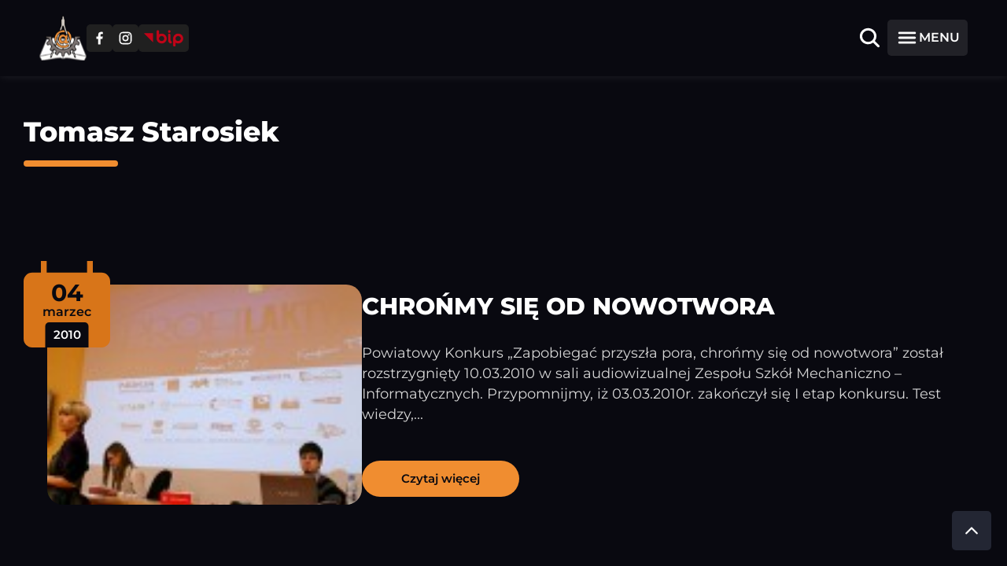

--- FILE ---
content_type: text/html; charset=UTF-8
request_url: https://zsmi.pl/tag/tomasz-starosiek/
body_size: 9575
content:
<!DOCTYPE html>
<html lang="pl-PL">
<head>
    <meta charset="UTF-8"/>
    <meta name="viewport" content="width=device-width, initial-scale=1.0"/>

    <!-- Primary Meta Tags -->
    <title>Tomasz Starosiek | Zespół Szkół Mechaniczno &#8211; Informatycznych</title>
    <meta name="title" content="Tomasz Starosiek |Zespół Szkół Mechaniczno &#8211; Informatycznych" />
    <meta name="description" content="" />
    <meta name="author" content="Patryk Skolimowski, Maciej Dębowski, ZSMI Lębork" />
    <meta name="keywords" content="ZSMI, Lębork, szkoła, technikum, mechaniczne, informatyczne, edukacja, kierunki zawodowe, Zespół Szkół Mechaniczno-Informatycznych" />

    <!-- Open Graph / Facebook -->
    <meta property="og:type" content="website" />
    <meta property="og:url" content="https://zsmi.pl/chronmy-sie-od-nowotwora/" />
    <meta property="og:title" content="Tomasz Starosiek |Zespół Szkół Mechaniczno &#8211; Informatycznych" />
    <meta property="og:description" content="" />
    <meta property="og:image" content="https://zsmi.pl/wp-content/themes/zsmi_theme/src/assets/post-default-cover.png" />

    <!-- Twitter -->
    <meta property="twitter:card" content="summary_large_image" />
    <meta property="twitter:url" content="https://zsmi.pl/chronmy-sie-od-nowotwora/" />
    <meta property="twitter:title" content="Tomasz Starosiek |Zespół Szkół Mechaniczno &#8211; Informatycznych" />
    <meta property="twitter:description" content="" />
    <meta property="twitter:image" content="https://zsmi.pl/wp-content/themes/zsmi_theme/src/assets/post-default-cover.png" />

    <meta name='robots' content='max-image-preview:large' />
<link rel="alternate" type="application/rss+xml" title="Zespół Szkół Mechaniczno - Informatycznych &raquo; Kanał z wpisami otagowanymi jako Tomasz Starosiek" href="https://zsmi.pl/tag/tomasz-starosiek/feed/" />
<style id='wp-img-auto-sizes-contain-inline-css' type='text/css'>
img:is([sizes=auto i],[sizes^="auto," i]){contain-intrinsic-size:3000px 1500px}
/*# sourceURL=wp-img-auto-sizes-contain-inline-css */
</style>
<style id='wp-emoji-styles-inline-css' type='text/css'>

	img.wp-smiley, img.emoji {
		display: inline !important;
		border: none !important;
		box-shadow: none !important;
		height: 1em !important;
		width: 1em !important;
		margin: 0 0.07em !important;
		vertical-align: -0.1em !important;
		background: none !important;
		padding: 0 !important;
	}
/*# sourceURL=wp-emoji-styles-inline-css */
</style>
<style id='wp-block-library-inline-css' type='text/css'>
:root{--wp-block-synced-color:#7a00df;--wp-block-synced-color--rgb:122,0,223;--wp-bound-block-color:var(--wp-block-synced-color);--wp-editor-canvas-background:#ddd;--wp-admin-theme-color:#007cba;--wp-admin-theme-color--rgb:0,124,186;--wp-admin-theme-color-darker-10:#006ba1;--wp-admin-theme-color-darker-10--rgb:0,107,160.5;--wp-admin-theme-color-darker-20:#005a87;--wp-admin-theme-color-darker-20--rgb:0,90,135;--wp-admin-border-width-focus:2px}@media (min-resolution:192dpi){:root{--wp-admin-border-width-focus:1.5px}}.wp-element-button{cursor:pointer}:root .has-very-light-gray-background-color{background-color:#eee}:root .has-very-dark-gray-background-color{background-color:#313131}:root .has-very-light-gray-color{color:#eee}:root .has-very-dark-gray-color{color:#313131}:root .has-vivid-green-cyan-to-vivid-cyan-blue-gradient-background{background:linear-gradient(135deg,#00d084,#0693e3)}:root .has-purple-crush-gradient-background{background:linear-gradient(135deg,#34e2e4,#4721fb 50%,#ab1dfe)}:root .has-hazy-dawn-gradient-background{background:linear-gradient(135deg,#faaca8,#dad0ec)}:root .has-subdued-olive-gradient-background{background:linear-gradient(135deg,#fafae1,#67a671)}:root .has-atomic-cream-gradient-background{background:linear-gradient(135deg,#fdd79a,#004a59)}:root .has-nightshade-gradient-background{background:linear-gradient(135deg,#330968,#31cdcf)}:root .has-midnight-gradient-background{background:linear-gradient(135deg,#020381,#2874fc)}:root{--wp--preset--font-size--normal:16px;--wp--preset--font-size--huge:42px}.has-regular-font-size{font-size:1em}.has-larger-font-size{font-size:2.625em}.has-normal-font-size{font-size:var(--wp--preset--font-size--normal)}.has-huge-font-size{font-size:var(--wp--preset--font-size--huge)}.has-text-align-center{text-align:center}.has-text-align-left{text-align:left}.has-text-align-right{text-align:right}.has-fit-text{white-space:nowrap!important}#end-resizable-editor-section{display:none}.aligncenter{clear:both}.items-justified-left{justify-content:flex-start}.items-justified-center{justify-content:center}.items-justified-right{justify-content:flex-end}.items-justified-space-between{justify-content:space-between}.screen-reader-text{border:0;clip-path:inset(50%);height:1px;margin:-1px;overflow:hidden;padding:0;position:absolute;width:1px;word-wrap:normal!important}.screen-reader-text:focus{background-color:#ddd;clip-path:none;color:#444;display:block;font-size:1em;height:auto;left:5px;line-height:normal;padding:15px 23px 14px;text-decoration:none;top:5px;width:auto;z-index:100000}html :where(.has-border-color){border-style:solid}html :where([style*=border-top-color]){border-top-style:solid}html :where([style*=border-right-color]){border-right-style:solid}html :where([style*=border-bottom-color]){border-bottom-style:solid}html :where([style*=border-left-color]){border-left-style:solid}html :where([style*=border-width]){border-style:solid}html :where([style*=border-top-width]){border-top-style:solid}html :where([style*=border-right-width]){border-right-style:solid}html :where([style*=border-bottom-width]){border-bottom-style:solid}html :where([style*=border-left-width]){border-left-style:solid}html :where(img[class*=wp-image-]){height:auto;max-width:100%}:where(figure){margin:0 0 1em}html :where(.is-position-sticky){--wp-admin--admin-bar--position-offset:var(--wp-admin--admin-bar--height,0px)}@media screen and (max-width:600px){html :where(.is-position-sticky){--wp-admin--admin-bar--position-offset:0px}}

/*# sourceURL=wp-block-library-inline-css */
</style><style id='global-styles-inline-css' type='text/css'>
:root{--wp--preset--aspect-ratio--square: 1;--wp--preset--aspect-ratio--4-3: 4/3;--wp--preset--aspect-ratio--3-4: 3/4;--wp--preset--aspect-ratio--3-2: 3/2;--wp--preset--aspect-ratio--2-3: 2/3;--wp--preset--aspect-ratio--16-9: 16/9;--wp--preset--aspect-ratio--9-16: 9/16;--wp--preset--color--black: #000000;--wp--preset--color--cyan-bluish-gray: #abb8c3;--wp--preset--color--white: #ffffff;--wp--preset--color--pale-pink: #f78da7;--wp--preset--color--vivid-red: #cf2e2e;--wp--preset--color--luminous-vivid-orange: #ff6900;--wp--preset--color--luminous-vivid-amber: #fcb900;--wp--preset--color--light-green-cyan: #7bdcb5;--wp--preset--color--vivid-green-cyan: #00d084;--wp--preset--color--pale-cyan-blue: #8ed1fc;--wp--preset--color--vivid-cyan-blue: #0693e3;--wp--preset--color--vivid-purple: #9b51e0;--wp--preset--gradient--vivid-cyan-blue-to-vivid-purple: linear-gradient(135deg,rgb(6,147,227) 0%,rgb(155,81,224) 100%);--wp--preset--gradient--light-green-cyan-to-vivid-green-cyan: linear-gradient(135deg,rgb(122,220,180) 0%,rgb(0,208,130) 100%);--wp--preset--gradient--luminous-vivid-amber-to-luminous-vivid-orange: linear-gradient(135deg,rgb(252,185,0) 0%,rgb(255,105,0) 100%);--wp--preset--gradient--luminous-vivid-orange-to-vivid-red: linear-gradient(135deg,rgb(255,105,0) 0%,rgb(207,46,46) 100%);--wp--preset--gradient--very-light-gray-to-cyan-bluish-gray: linear-gradient(135deg,rgb(238,238,238) 0%,rgb(169,184,195) 100%);--wp--preset--gradient--cool-to-warm-spectrum: linear-gradient(135deg,rgb(74,234,220) 0%,rgb(151,120,209) 20%,rgb(207,42,186) 40%,rgb(238,44,130) 60%,rgb(251,105,98) 80%,rgb(254,248,76) 100%);--wp--preset--gradient--blush-light-purple: linear-gradient(135deg,rgb(255,206,236) 0%,rgb(152,150,240) 100%);--wp--preset--gradient--blush-bordeaux: linear-gradient(135deg,rgb(254,205,165) 0%,rgb(254,45,45) 50%,rgb(107,0,62) 100%);--wp--preset--gradient--luminous-dusk: linear-gradient(135deg,rgb(255,203,112) 0%,rgb(199,81,192) 50%,rgb(65,88,208) 100%);--wp--preset--gradient--pale-ocean: linear-gradient(135deg,rgb(255,245,203) 0%,rgb(182,227,212) 50%,rgb(51,167,181) 100%);--wp--preset--gradient--electric-grass: linear-gradient(135deg,rgb(202,248,128) 0%,rgb(113,206,126) 100%);--wp--preset--gradient--midnight: linear-gradient(135deg,rgb(2,3,129) 0%,rgb(40,116,252) 100%);--wp--preset--font-size--small: 13px;--wp--preset--font-size--medium: 20px;--wp--preset--font-size--large: 36px;--wp--preset--font-size--x-large: 42px;--wp--preset--spacing--20: 0.44rem;--wp--preset--spacing--30: 0.67rem;--wp--preset--spacing--40: 1rem;--wp--preset--spacing--50: 1.5rem;--wp--preset--spacing--60: 2.25rem;--wp--preset--spacing--70: 3.38rem;--wp--preset--spacing--80: 5.06rem;--wp--preset--shadow--natural: 6px 6px 9px rgba(0, 0, 0, 0.2);--wp--preset--shadow--deep: 12px 12px 50px rgba(0, 0, 0, 0.4);--wp--preset--shadow--sharp: 6px 6px 0px rgba(0, 0, 0, 0.2);--wp--preset--shadow--outlined: 6px 6px 0px -3px rgb(255, 255, 255), 6px 6px rgb(0, 0, 0);--wp--preset--shadow--crisp: 6px 6px 0px rgb(0, 0, 0);}:where(.is-layout-flex){gap: 0.5em;}:where(.is-layout-grid){gap: 0.5em;}body .is-layout-flex{display: flex;}.is-layout-flex{flex-wrap: wrap;align-items: center;}.is-layout-flex > :is(*, div){margin: 0;}body .is-layout-grid{display: grid;}.is-layout-grid > :is(*, div){margin: 0;}:where(.wp-block-columns.is-layout-flex){gap: 2em;}:where(.wp-block-columns.is-layout-grid){gap: 2em;}:where(.wp-block-post-template.is-layout-flex){gap: 1.25em;}:where(.wp-block-post-template.is-layout-grid){gap: 1.25em;}.has-black-color{color: var(--wp--preset--color--black) !important;}.has-cyan-bluish-gray-color{color: var(--wp--preset--color--cyan-bluish-gray) !important;}.has-white-color{color: var(--wp--preset--color--white) !important;}.has-pale-pink-color{color: var(--wp--preset--color--pale-pink) !important;}.has-vivid-red-color{color: var(--wp--preset--color--vivid-red) !important;}.has-luminous-vivid-orange-color{color: var(--wp--preset--color--luminous-vivid-orange) !important;}.has-luminous-vivid-amber-color{color: var(--wp--preset--color--luminous-vivid-amber) !important;}.has-light-green-cyan-color{color: var(--wp--preset--color--light-green-cyan) !important;}.has-vivid-green-cyan-color{color: var(--wp--preset--color--vivid-green-cyan) !important;}.has-pale-cyan-blue-color{color: var(--wp--preset--color--pale-cyan-blue) !important;}.has-vivid-cyan-blue-color{color: var(--wp--preset--color--vivid-cyan-blue) !important;}.has-vivid-purple-color{color: var(--wp--preset--color--vivid-purple) !important;}.has-black-background-color{background-color: var(--wp--preset--color--black) !important;}.has-cyan-bluish-gray-background-color{background-color: var(--wp--preset--color--cyan-bluish-gray) !important;}.has-white-background-color{background-color: var(--wp--preset--color--white) !important;}.has-pale-pink-background-color{background-color: var(--wp--preset--color--pale-pink) !important;}.has-vivid-red-background-color{background-color: var(--wp--preset--color--vivid-red) !important;}.has-luminous-vivid-orange-background-color{background-color: var(--wp--preset--color--luminous-vivid-orange) !important;}.has-luminous-vivid-amber-background-color{background-color: var(--wp--preset--color--luminous-vivid-amber) !important;}.has-light-green-cyan-background-color{background-color: var(--wp--preset--color--light-green-cyan) !important;}.has-vivid-green-cyan-background-color{background-color: var(--wp--preset--color--vivid-green-cyan) !important;}.has-pale-cyan-blue-background-color{background-color: var(--wp--preset--color--pale-cyan-blue) !important;}.has-vivid-cyan-blue-background-color{background-color: var(--wp--preset--color--vivid-cyan-blue) !important;}.has-vivid-purple-background-color{background-color: var(--wp--preset--color--vivid-purple) !important;}.has-black-border-color{border-color: var(--wp--preset--color--black) !important;}.has-cyan-bluish-gray-border-color{border-color: var(--wp--preset--color--cyan-bluish-gray) !important;}.has-white-border-color{border-color: var(--wp--preset--color--white) !important;}.has-pale-pink-border-color{border-color: var(--wp--preset--color--pale-pink) !important;}.has-vivid-red-border-color{border-color: var(--wp--preset--color--vivid-red) !important;}.has-luminous-vivid-orange-border-color{border-color: var(--wp--preset--color--luminous-vivid-orange) !important;}.has-luminous-vivid-amber-border-color{border-color: var(--wp--preset--color--luminous-vivid-amber) !important;}.has-light-green-cyan-border-color{border-color: var(--wp--preset--color--light-green-cyan) !important;}.has-vivid-green-cyan-border-color{border-color: var(--wp--preset--color--vivid-green-cyan) !important;}.has-pale-cyan-blue-border-color{border-color: var(--wp--preset--color--pale-cyan-blue) !important;}.has-vivid-cyan-blue-border-color{border-color: var(--wp--preset--color--vivid-cyan-blue) !important;}.has-vivid-purple-border-color{border-color: var(--wp--preset--color--vivid-purple) !important;}.has-vivid-cyan-blue-to-vivid-purple-gradient-background{background: var(--wp--preset--gradient--vivid-cyan-blue-to-vivid-purple) !important;}.has-light-green-cyan-to-vivid-green-cyan-gradient-background{background: var(--wp--preset--gradient--light-green-cyan-to-vivid-green-cyan) !important;}.has-luminous-vivid-amber-to-luminous-vivid-orange-gradient-background{background: var(--wp--preset--gradient--luminous-vivid-amber-to-luminous-vivid-orange) !important;}.has-luminous-vivid-orange-to-vivid-red-gradient-background{background: var(--wp--preset--gradient--luminous-vivid-orange-to-vivid-red) !important;}.has-very-light-gray-to-cyan-bluish-gray-gradient-background{background: var(--wp--preset--gradient--very-light-gray-to-cyan-bluish-gray) !important;}.has-cool-to-warm-spectrum-gradient-background{background: var(--wp--preset--gradient--cool-to-warm-spectrum) !important;}.has-blush-light-purple-gradient-background{background: var(--wp--preset--gradient--blush-light-purple) !important;}.has-blush-bordeaux-gradient-background{background: var(--wp--preset--gradient--blush-bordeaux) !important;}.has-luminous-dusk-gradient-background{background: var(--wp--preset--gradient--luminous-dusk) !important;}.has-pale-ocean-gradient-background{background: var(--wp--preset--gradient--pale-ocean) !important;}.has-electric-grass-gradient-background{background: var(--wp--preset--gradient--electric-grass) !important;}.has-midnight-gradient-background{background: var(--wp--preset--gradient--midnight) !important;}.has-small-font-size{font-size: var(--wp--preset--font-size--small) !important;}.has-medium-font-size{font-size: var(--wp--preset--font-size--medium) !important;}.has-large-font-size{font-size: var(--wp--preset--font-size--large) !important;}.has-x-large-font-size{font-size: var(--wp--preset--font-size--x-large) !important;}
/*# sourceURL=global-styles-inline-css */
</style>

<style id='classic-theme-styles-inline-css' type='text/css'>
/*! This file is auto-generated */
.wp-block-button__link{color:#fff;background-color:#32373c;border-radius:9999px;box-shadow:none;text-decoration:none;padding:calc(.667em + 2px) calc(1.333em + 2px);font-size:1.125em}.wp-block-file__button{background:#32373c;color:#fff;text-decoration:none}
/*# sourceURL=/wp-includes/css/classic-themes.min.css */
</style>
<link rel='stylesheet' id='bootstrap-css-css' href='https://zsmi.pl/wp-content/themes/zsmi_theme/src/lib/bootstrap/css/bootstrap.min.css?ver=6.9' type='text/css' media='all' />
<link rel='stylesheet' id='front-end-css-css' href='https://zsmi.pl/wp-content/themes/zsmi_theme/src/css/front-end.css?ver=6.9' type='text/css' media='all' />
<link rel='stylesheet' id='rekrutacja-css-css' href='https://zsmi.pl/wp-content/themes/zsmi_theme/src/css/rekrutacja.css?ver=6.9' type='text/css' media='all' />
<link rel='stylesheet' id='Testowy-css' href='https://zsmi.pl/wp-content/themes/zsmi_theme/src/css/test.css?ver=6.9' type='text/css' media='all' />
<link rel='stylesheet' id='dashicons-css' href='https://zsmi.pl/wp-includes/css/dashicons.min.css?ver=6.9' type='text/css' media='all' />
<script type="text/javascript" src="https://zsmi.pl/wp-includes/js/jquery/jquery.min.js?ver=3.7.1" id="jquery-core-js"></script>
<script type="text/javascript" src="https://zsmi.pl/wp-includes/js/jquery/jquery-migrate.min.js?ver=3.4.1" id="jquery-migrate-js"></script>
<link rel="https://api.w.org/" href="https://zsmi.pl/wp-json/" /><link rel="alternate" title="JSON" type="application/json" href="https://zsmi.pl/wp-json/wp/v2/tags/1067" /><link rel="EditURI" type="application/rsd+xml" title="RSD" href="https://zsmi.pl/xmlrpc.php?rsd" />
<meta name="generator" content="WordPress 6.9" />
<link rel="icon" href="https://zsmi.pl/wp-content/uploads/2016/02/cropped-logo_zsmi-32x32.jpg" sizes="32x32" />
<link rel="icon" href="https://zsmi.pl/wp-content/uploads/2016/02/cropped-logo_zsmi-192x192.jpg" sizes="192x192" />
<link rel="apple-touch-icon" href="https://zsmi.pl/wp-content/uploads/2016/02/cropped-logo_zsmi-180x180.jpg" />
<meta name="msapplication-TileImage" content="https://zsmi.pl/wp-content/uploads/2016/02/cropped-logo_zsmi-270x270.jpg" />

</head>
<!-- Add class="grayscale" to enable the gray theme. -->
<body>
    <nav class="nav" role="navigation" aria-label="Menu główne">
    <a class="skip-link screen-reader-text" href="#main-content">Przejdź do treści głównej</a>
    <div class="nav__wrapper">
        <div class="nav__heading">
            <a href="https://zsmi.pl" aria-label="Strona główna ZSMI">
                <img
                        class="nav__logo"
                        src="https://zsmi.pl/wp-content/themes/zsmi_theme/src/assets/zsmi-logo.svg"
                        alt="Logo Zespołu Szkół Mechaniczno-Informatycznych w Lęborku"
                />
            </a>
            <div class="nav__accessibilityIcons" role="group" aria-label="Opcje dostępności">
                <!-- <button class="nav__clickableElement nav__highContrastButton" aria-label="Przełącz tryb wysokiego kontrastu">
                    <ion-icon
                            class="nav__accessibilityIcons--icon"
                            name="contrast"
                            role="img"
                            aria-hidden="true"
                            id="contrastButton"
                    ></ion-icon>
                </button>
                <button class="nav__clickableElement" aria-label="Resetuj rozmiar czcionki">
                    <ion-icon
                            class="nav__accessibilityIcons--icon"
                            name="text"
                            role="img"
                            aria-hidden="true"
                            id="resetFontSizeButton"
                    ></ion-icon>
                </button>
                <button class="nav__clickableElement" aria-label="Zmniejsz rozmiar czcionki">
                    <ion-icon
                            class="nav__accessibilityIcons--icon"
                            name="remove"
                            role="img"
                            aria-hidden="true"
                            id="decreaseFontSizeButton"
                    ></ion-icon>
                </button>
                <button class="nav__clickableElement" aria-label="Zwiększ rozmiar czcionki">
                    <ion-icon
                            class="nav__accessibilityIcons--icon"
                            name="add"
                            role="img"
                            aria-hidden="true"
                            id="increaseFontSizeButton"
                    ></ion-icon>
                </button> -->
                <a href="https://facebook.com/ZSMILebork" target="_blank" aria-label="Przejdź do facebooka" class="nav__clickableElement nav__socialButton">
                    <svg xmlns="http://www.w3.org/2000/svg" width="1.2em" height="1.2em" viewBox="0 0 24 24"><path fill="currentColor" fill-rule="evenodd" d="M9.945 22v-8.834H7V9.485h2.945V6.54c0-3.043 1.926-4.54 4.64-4.54c1.3 0 2.418.097 2.744.14v3.18h-1.883c-1.476 0-1.82.703-1.82 1.732v2.433h3.68l-.736 3.68h-2.944L13.685 22"/></svg>                
                </a>
                <a href="https://instagram.com/zsmi_lebork" target="_blank" aria-label="Przejdź do facebooka" class="nav__clickableElement nav__socialButton">
                   <svg xmlns="http://www.w3.org/2000/svg" width="1.2em" height="1.2em" viewBox="0 0 24 24"><path fill="currentColor" d="M7.8 2h8.4C19.4 2 22 4.6 22 7.8v8.4a5.8 5.8 0 0 1-5.8 5.8H7.8C4.6 22 2 19.4 2 16.2V7.8A5.8 5.8 0 0 1 7.8 2m-.2 2A3.6 3.6 0 0 0 4 7.6v8.8C4 18.39 5.61 20 7.6 20h8.8a3.6 3.6 0 0 0 3.6-3.6V7.6C20 5.61 18.39 4 16.4 4zm9.65 1.5a1.25 1.25 0 0 1 1.25 1.25A1.25 1.25 0 0 1 17.25 8A1.25 1.25 0 0 1 16 6.75a1.25 1.25 0 0 1 1.25-1.25M12 7a5 5 0 0 1 5 5a5 5 0 0 1-5 5a5 5 0 0 1-5-5a5 5 0 0 1 5-5m0 2a3 3 0 0 0-3 3a3 3 0 0 0 3 3a3 3 0 0 0 3-3a3 3 0 0 0-3-3"/></svg>
                </a>
                <a href="https://zsmi_lebork.ssdip.bip.gov.pl/" target="_blank" aria-label="Przejdź do strony BIP" class="nav__clickableElement nav__socialButton">
                    <img src="https://zsmi.pl/wp-content/themes/zsmi_theme/src/assets/bip.png" alt="BIP Logo" style="width: 50px;">
                </a>
                
            </div>
        </div>
        <div class="nav__menuIcons">            <button class="nav__clickableElement" aria-label="Otwórz wyszukiwarkę" id="searchModalButton">
                <ion-icon
                        class="nav__icon"
                        name="search"
                        role="img"
                        aria-hidden="true"
                ></ion-icon>
            </button>
            <button class="nav__menuIcon" id="sidebar-open" aria-expanded="false" aria-controls="sidebar" aria-label="Otwórz menu">
                <ion-icon
                        class="nav__icon"
                        name="menu"
                        role="img"
                        aria-hidden="true"
                ></ion-icon>
                <span>MENU</span>
            </button>
        </div>
    </div>
</nav>

<!-- Search Modal -->
<div class="search-modal" id="searchModal" role="dialog" aria-labelledby="searchModalTitle" aria-hidden="true">
    <div class="search-modal__overlay" id="searchModalOverlay"></div>
    <div class="search-modal__content">
        <div class="search-modal__header">
            <h2 class="search-modal__title" id="searchModalTitle">Wyszukaj na stronie</h2>
            <button class="search-modal__close" id="searchModalClose" aria-label="Zamknij wyszukiwarkę">
                <ion-icon name="close" role="img" aria-hidden="true"></ion-icon>
            </button>
        </div>
        <div class="search-modal__form">
            <form action="https://zsmi.pl/" method="get" role="search">
                <div class="search-modal__input-group">
                    <input 
                        type="text" 
                        name="s" 
                        class="search-modal__input" 
                        id="searchModalInput"
                        placeholder="Wpisz szukaną frazę..." 
                        aria-label="Pole wyszukiwania"
                        autocomplete="off"
                        value=""
                    />
                    <button type="submit" class="search-modal__submit" aria-label="Wyszukaj">
                        <ion-icon name="search" role="img" aria-hidden="true"></ion-icon>
                    </button>
                </div>
            </form>
        </div>
                <div class="search-modal__suggestions">
            <p class="search-modal__suggestions-title">Popularne wyszukiwania:</p>
            <div class="search-modal__tags">
                <button type="button" class="search-modal__tag" data-search="rekrutacja">Rekrutacja</button>
                <button type="button" class="search-modal__tag" data-search="wydarzenia">Wydarzenia</button>
                <button type="button" class="search-modal__tag" data-search="kontakt">Kontakt</button>
                <button type="button" class="search-modal__tag" data-search="dokumenty">Dokumenty</button>
            </div>
        </div>
    </div>
</div>

<div class="sidebar" id="sidebar" role="navigation" aria-label="Menu boczne" focusable="false">
    <button class="sidebar__close" id="sidebar-close" aria-label="Zamknij menu">
        <ion-icon class="sidebar__closeIcon" name="close" role="img" aria-hidden="true"></ion-icon>
    </button>
    <div class="sidebar__items">
        <ul id="menu-primary-menu" class="menu" tabindex="-1"><li id="menu-item-26368" class="menu-item menu-item-26368"><a href="https://zsmi.pl/"><span class="dashicons dashicons-admin-home"></span>Strona główna</a></li><li id="menu-item-26369" class="menu-item menu-item-26369"><a href="https://uonetplus.vulcan.net.pl/powiatleborski"><span class="dashicons dashicons-welcome-widgets-menus"></span>Dziennik Elektroniczny</a></li><li id="menu-item-26619" class="menu-item menu-item-26619"><a href="https://zsmi.pl/podreczniki/"><span class="dashicons dashicons-book-alt"></span>PODRĘCZNIKI</a></li><li id="menu-item-26371" class="menu-item menu-item-26371"><a href="https://zsmi.pl/rekrutacja/"><span class="dashicons dashicons-id-alt"></span>REKRUTACJA</a></li><li id="menu-item-26375" class="menu-item menu-item-26375"><a href="https://zsmi.pl/egzamin-maturalny/"><span class="dashicons dashicons-welcome-write-blog"></span>EGZAMIN MATURALNY</a></li><li id="menu-item-26372" class="menu-item menu-item-26372"><a href="https://zsmi.pl/egzaminy-zawodowe/"><span class="dashicons dashicons-welcome-write-blog"></span>EGZAMINY ZAWODOWE</a></li><li id="menu-item-26376" class="menu-item menu-item-26376"><a href="https://zsmi.pl/kalendarz/"><span class="dashicons dashicons-admin-generic"></span>KALENDARZ ROKU SZKOLNEGO 2024/2025</a></li><li id="menu-item-26219" class="menu-item menu-item-26219"><a href="https://zsmi.pl/historia/"><span class="dashicons dashicons-book-alt"></span>HISTORIA</a></li><li id="menu-item-26218" class="menu-item menu-item-26218"><a href="https://zsmi.pl/grono-pedagogiczne/"><span class="dashicons dashicons-admin-users"></span>GRONO PEDAGOGICZNE</a></li><li id="menu-item-26274" class="menu-item menu-item-26274"><a href="https://zsmi.pl/biblioteka-2/"><span class="dashicons dashicons-book-alt"></span>BIBLIOTEKA</a></li><li id="menu-item-26221" class="menu-item menu-item-26221"><a href="https://zsmi.pl/kronika/"><span class="dashicons dashicons-book-alt"></span>KRONIKA</a></li><li id="menu-item-26220" class="menu-item menu-item-26220"><a href="https://zsmi.pl/kontakt/"><span class="dashicons dashicons-email"></span>KONTAKT</a></li><li id="menu-item-26228" class="menu-item menu-item-26228"><a href="https://zsmi.pl/samorzad-uczniowski/"><span class="dashicons dashicons-admin-users"></span>SAMORZĄD UCZNIOWSKI</a></li><li id="menu-item-26227" class="menu-item menu-item-26227"><a href="https://zsmi.pl/regulamin-skarg-i-wnioskow/"><span class="dashicons dashicons-analytics"></span>REGULAMIN SKARG I WNIOSKÓW</a></li><li id="menu-item-26224" class="menu-item menu-item-26224"><a href="https://zsmi.pl/ochrona-danych-osobowych/"><span class="dashicons dashicons-edit-page"></span>OCHRONA DANYCH OSOBOWYCH</a></li><li id="menu-item-26366" class="menu-item menu-item-26366"><a href="https://zsmi.pl/przetargi/"><span class="dashicons dashicons-admin-page"></span>PRZETARGI</a></li><li id="menu-item-26373" class="menu-item menu-item-26373"><a href="https://zsmi.pl/druki/"><span class="dashicons dashicons-admin-page"></span>DRUKI</a></li><li id="menu-item-26374" class="menu-item menu-item-26374"><a href="https://zsmi.pl/dokumenty/"><span class="dashicons dashicons-admin-page"></span>DOKUMENTY</a></li><li id="menu-item-26601" class="menu-item menu-item-26601"><a href="https://zsmi.pl/strzelnica-wirtualna/"><span class="dashicons dashicons-admin-page"></span>STRZELNICA WIRTUALNA</a></li><li id="menu-item-26602" class="menu-item menu-item-26602"><a href="https://zsmi.pl/stadion-lekkoatletyczny/"><span class="dashicons dashicons-admin-page"></span>STADION LEKKOATLETYCZNY</a></li></ul>    </div>
</div>
<div class="wrapper" id="main-content" role="main">
<div id="primary" class="content-area" role="main" aria-labelledby="archive-title">
    <main id="main" class="site-main">

                    <!-- Sekcja nagłówka archiwum -->
            <header class="page-header">
                <h1 class="page__title" id="archive-title" tabindex="0">Tomasz Starosiek</h1>
                <div class="archive-description body-large" aria-labelledby="archive-title">
                                    </div>
            </header>

            <!-- Kontener dla listy postów -->
            <div class="news__container news section" role="feed" aria-label="Lista artykułów">
                                    
<div class="news__item">
    <div class="news__image">
        <div class="news__calendar">
            <img src="https://zsmi.pl/wp-content/themes/zsmi_theme/src/assets/calendar-icon.svg" alt="Ikona kalendarza" class="news__calendarIcon" />
            <div class="news__date">
                <p class="news__day">04</p><p class="news__month">marzec</p><p class="news__year">2010</p>            </div>
        </div>
        <img src="https://zsmi.pl/wp-content/uploads/2012/10/profilaktyka2010_4-136x136.jpg" alt="CHROŃMY SIĘ OD NOWOTWORA" class="news__image" />
    </div>
    <div class="news__content">
        <h3 class="news__title">CHROŃMY SIĘ OD NOWOTWORA</h3>
        <p class="news__postContent">
            Powiatowy Konkurs „Zapobiegać przyszła pora, chrońmy się od nowotwora” został rozstrzygnięty 10.03.2010 w sali audiowizualnej Zespołu Szkół Mechaniczno – Informatycznych. Przypomnijmy, iż 03.03.2010r. zakończył się I etap konkursu. Test wiedzy,...        </p>
        <a href="https://zsmi.pl/chronmy-sie-od-nowotwora/" class="news__button button">Czytaj więcej</a>
    </div>
</div>

                            </div>

            <!-- Nawigacja między stronami postów -->
            <nav class="news__pagination pagination" role="navigation" aria-label="Nawigacja między stronami" tabindex="0">
                            </nav>

        
    </main><!-- #main -->
</div><!-- #primary -->

</div>

<footer class="footer" role="contentinfo" aria-label="Stopka strony">
    <div class="footer__wrapper">
        <div class="footer__company">
            <img
                    src="https://zsmi.pl/wp-content/themes/zsmi_theme/src/assets/zsmi-logo.svg"
                    alt="Logo Zespołu Szkół Mechaniczno-Informatycznych w Lęborku"
                    class="footer__company--logo"
            />

            <div class="footer__companyHeaders">
                <h2 class="footer__companyHeaders--header">
                    Zespół Szkół Mechaniczno-Informatycznych
                </h2>
                <p class="footer__companyHeaders--subheader">
                    im. prof. Henryka Mierzejewskiego w Lęborku
                </p>
            </div>
        </div>

        <nav aria-label="Informacje kontaktowe">
            <ul class="footer__informationNav">
                <li>
                    <a href="https://maps.app.goo.gl/vdmMtZUDSFzC3HEb6" 
                       target="_blank"
                       rel="noopener noreferrer"
                       class="footer__link footer__informationNav--item"
                       aria-label="Lokalizacja szkoły - otwiera się w nowej karcie">
                        <ion-icon
                                class="footer__informationNav--itemIcon"
                                name="location"
                                aria-hidden="true"
                        ></ion-icon>
                        <span class="footer__informationNav--itemText">ul. Marcinkowskiego 1 - Lębork 84-300</span>
                    </a>
                </li>

                <li>
                    <a href="tel:+48598622295" 
                       class="footer__link footer__informationNav--item"
                       aria-label="Zadzwoń pod numer telefonu">
                        <ion-icon
                                class="footer__informationNav--itemIcon"
                                name="call"
                                aria-hidden="true"
                        ></ion-icon>
                        <span class="footer__informationNav--itemText">+48 59 862 – 22 – 95</span>
                    </a>
                </li>

                <li>
                    <a href="mailto:sekretariat@zsmi.pl" 
                       class="footer__link footer__informationNav--item"
                       aria-label="Wyślij email">
                        <ion-icon
                                class="footer__informationNav--itemIcon"
                                name="mail"
                                aria-hidden="true"
                        ></ion-icon>
                        <span class="footer__informationNav--itemText">sekretariat@zsmi.pl</span>
                    </a>
                </li>

                <li>
                    <a href="https://facebook.com/zsmilebork" 
                       target="_blank"
                       rel="noopener noreferrer"
                       class="footer__link footer__informationNav--item"
                       aria-label="Profil Facebook szkoły - otwiera się w nowej karcie">
                        <ion-icon
                                class="footer__informationNav--itemIcon"
                                name="logo-facebook"
                                aria-hidden="true"
                        ></ion-icon>
                        <span class="footer__informationNav--itemText">Facebook.com/ZSMILebork</span>
                    </a>
                </li>
            </ul>
        </nav>
    </div>

    <div class="footer__copyrights" role="contentinfo">
        <span class="footer__copyrights--text">
            Copyright &copy; 2024 - 2026 Zespół Szkoł Mechaniczno-Informatycznych im. Henryka Mierzejewskiego w Lęborku
        </span>
        <span class="footer__copyrights--text footer__authors">
            <span>Stworzone przez uczniów:</span>
            <a class="link" 
               href="https://revku.dev/?from=zsmi.pl"
               target="_blank"
               rel="noopener noreferrer"
               aria-label="Strona Patryka Skolimowskiego - otwiera się w nowej karcie">
                Patryk Skolimowski 
                <ion-icon name="link-outline" aria-hidden="true"></ion-icon>
            </a>
            <a class="link" 
               href="https://maciejdebowski.pl?from=zsmi.pl"
               target="_blank"
               rel="noopener noreferrer"
               aria-label="Strona Macieja Dębowskiego - otwiera się w nowej karcie">
                Maciej Dębowski 
                <ion-icon name="link-outline" aria-hidden="true"></ion-icon>
            </a>
            <a class="link" 
               href="#"
               rel="noopener noreferrer"
               aria-label="Strona ZSMI Lębork">
                ZSMI Lębork
                <ion-icon name="link-outline" aria-hidden="true"></ion-icon>
            </a>
        </span>
    </div>
</footer>

<a class="upbutton" aria-label="Przewiń do góry strony" href="#">
    <ion-icon name="chevron-up-outline"></ion-icon>
</a>

<!-- ION-ICONS -->
<script
        type="module"
        src="https://unpkg.com/ionicons@7.1.0/dist/ionicons/ionicons.esm.js"
></script>
<script
        nomodule
        src="https://unpkg.com/ionicons@7.1.0/dist/ionicons/ionicons.js"
></script>

<script type="speculationrules">
{"prefetch":[{"source":"document","where":{"and":[{"href_matches":"/*"},{"not":{"href_matches":["/wp-*.php","/wp-admin/*","/wp-content/uploads/*","/wp-content/*","/wp-content/plugins/*","/wp-content/themes/zsmi_theme/*","/*\\?(.+)"]}},{"not":{"selector_matches":"a[rel~=\"nofollow\"]"}},{"not":{"selector_matches":".no-prefetch, .no-prefetch a"}}]},"eagerness":"conservative"}]}
</script>
<script type="text/javascript" src="https://zsmi.pl/wp-content/themes/zsmi_theme/src/lib/bootstrap/js/bootstrap.min.js" id="bootstrap-js-js"></script>
<script type="text/javascript" src="https://zsmi.pl/wp-content/themes/zsmi_theme/src/scripts/utilities/api.js?ver=6.9" id="api-js-js"></script>
<script type="text/javascript" src="https://zsmi.pl/wp-content/themes/zsmi_theme/src/scripts/utilities/posts.js?ver=6.9" id="utilities-js-js"></script>
<script type="text/javascript" src="https://zsmi.pl/wp-content/themes/zsmi_theme/src/scripts/index.js?ver=6.9" id="index-js-js"></script>
<script type="text/javascript" src="https://zsmi.pl/wp-content/themes/zsmi_theme/src/scripts/components/home-posts.js?ver=6.9" id="home-posts-js-js"></script>
<script type="text/javascript" src="https://zsmi.pl/wp-content/themes/zsmi_theme/src/scripts/components/carousel.js?ver=6.9" id="carousel-js-js"></script>
<script id="wp-emoji-settings" type="application/json">
{"baseUrl":"https://s.w.org/images/core/emoji/17.0.2/72x72/","ext":".png","svgUrl":"https://s.w.org/images/core/emoji/17.0.2/svg/","svgExt":".svg","source":{"concatemoji":"https://zsmi.pl/wp-includes/js/wp-emoji-release.min.js?ver=6.9"}}
</script>
<script type="module">
/* <![CDATA[ */
/*! This file is auto-generated */
const a=JSON.parse(document.getElementById("wp-emoji-settings").textContent),o=(window._wpemojiSettings=a,"wpEmojiSettingsSupports"),s=["flag","emoji"];function i(e){try{var t={supportTests:e,timestamp:(new Date).valueOf()};sessionStorage.setItem(o,JSON.stringify(t))}catch(e){}}function c(e,t,n){e.clearRect(0,0,e.canvas.width,e.canvas.height),e.fillText(t,0,0);t=new Uint32Array(e.getImageData(0,0,e.canvas.width,e.canvas.height).data);e.clearRect(0,0,e.canvas.width,e.canvas.height),e.fillText(n,0,0);const a=new Uint32Array(e.getImageData(0,0,e.canvas.width,e.canvas.height).data);return t.every((e,t)=>e===a[t])}function p(e,t){e.clearRect(0,0,e.canvas.width,e.canvas.height),e.fillText(t,0,0);var n=e.getImageData(16,16,1,1);for(let e=0;e<n.data.length;e++)if(0!==n.data[e])return!1;return!0}function u(e,t,n,a){switch(t){case"flag":return n(e,"\ud83c\udff3\ufe0f\u200d\u26a7\ufe0f","\ud83c\udff3\ufe0f\u200b\u26a7\ufe0f")?!1:!n(e,"\ud83c\udde8\ud83c\uddf6","\ud83c\udde8\u200b\ud83c\uddf6")&&!n(e,"\ud83c\udff4\udb40\udc67\udb40\udc62\udb40\udc65\udb40\udc6e\udb40\udc67\udb40\udc7f","\ud83c\udff4\u200b\udb40\udc67\u200b\udb40\udc62\u200b\udb40\udc65\u200b\udb40\udc6e\u200b\udb40\udc67\u200b\udb40\udc7f");case"emoji":return!a(e,"\ud83e\u1fac8")}return!1}function f(e,t,n,a){let r;const o=(r="undefined"!=typeof WorkerGlobalScope&&self instanceof WorkerGlobalScope?new OffscreenCanvas(300,150):document.createElement("canvas")).getContext("2d",{willReadFrequently:!0}),s=(o.textBaseline="top",o.font="600 32px Arial",{});return e.forEach(e=>{s[e]=t(o,e,n,a)}),s}function r(e){var t=document.createElement("script");t.src=e,t.defer=!0,document.head.appendChild(t)}a.supports={everything:!0,everythingExceptFlag:!0},new Promise(t=>{let n=function(){try{var e=JSON.parse(sessionStorage.getItem(o));if("object"==typeof e&&"number"==typeof e.timestamp&&(new Date).valueOf()<e.timestamp+604800&&"object"==typeof e.supportTests)return e.supportTests}catch(e){}return null}();if(!n){if("undefined"!=typeof Worker&&"undefined"!=typeof OffscreenCanvas&&"undefined"!=typeof URL&&URL.createObjectURL&&"undefined"!=typeof Blob)try{var e="postMessage("+f.toString()+"("+[JSON.stringify(s),u.toString(),c.toString(),p.toString()].join(",")+"));",a=new Blob([e],{type:"text/javascript"});const r=new Worker(URL.createObjectURL(a),{name:"wpTestEmojiSupports"});return void(r.onmessage=e=>{i(n=e.data),r.terminate(),t(n)})}catch(e){}i(n=f(s,u,c,p))}t(n)}).then(e=>{for(const n in e)a.supports[n]=e[n],a.supports.everything=a.supports.everything&&a.supports[n],"flag"!==n&&(a.supports.everythingExceptFlag=a.supports.everythingExceptFlag&&a.supports[n]);var t;a.supports.everythingExceptFlag=a.supports.everythingExceptFlag&&!a.supports.flag,a.supports.everything||((t=a.source||{}).concatemoji?r(t.concatemoji):t.wpemoji&&t.twemoji&&(r(t.twemoji),r(t.wpemoji)))});
//# sourceURL=https://zsmi.pl/wp-includes/js/wp-emoji-loader.min.js
/* ]]> */
</script>

</body>
</html>


--- FILE ---
content_type: application/javascript
request_url: https://zsmi.pl/wp-content/themes/zsmi_theme/src/scripts/utilities/posts.js?ver=6.9
body_size: 108
content:
const base = window.wordpressAPI_URL;

window.apiPost_AllPosts = window.apiPost_AllPosts || function AllPosts() {
    return new Promise((resolve, reject) => {
        fetch(`${base}/wp/v2/posts`)
            .then(res => res.json())
            .then(res => {
                if(!res) reject('error: response is null')
                    
                resolve(res)
            })
    })
}